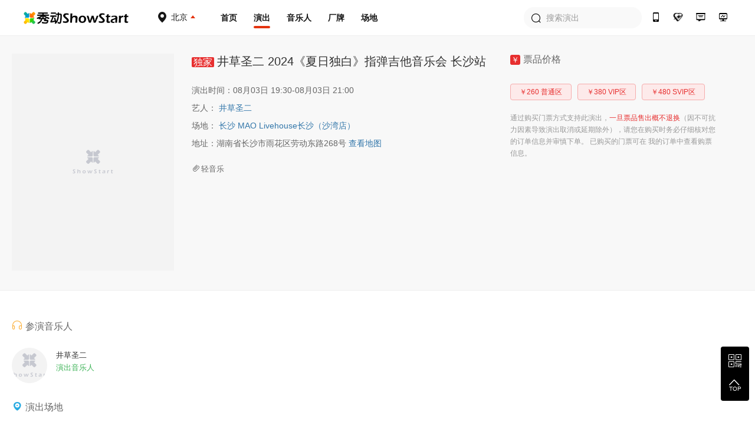

--- FILE ---
content_type: text/html; charset=utf-8
request_url: https://www.showstart.com/event/229973
body_size: 5833
content:
<!doctype html>
<!--[if lt IE  10]><html lang="en-US" class="lt-ie9 ie9" data-n-head-ssr lang="zh" data-n-head="%7B%22lang%22:%7B%22ssr%22:%22zh%22%7D%7D">
<div style="text-align:center;height:40px;line-height:40px;background:#fdf6ec;color:#e6a23c">您正在使用的浏览器版本过低，为了您的最佳体验，请先升级浏览器。</div>
<![endif]-->
<!--[if (gt IE 9)|!(IE)]><!-->
<html data-n-head-ssr lang="zh" data-n-head="%7B%22lang%22:%7B%22ssr%22:%22zh%22%7D%7D">
<!--<![endif]-->

<head >
  <title>秀动网（showstart.com） - 和热爱音乐的朋友开启原创音乐现场之旅</title><meta data-n-head="ssr" charset="utf-8"><meta data-n-head="ssr" name="viewport" content="width=device-width, initial-scale=1"><meta data-n-head="ssr" name="keywords" content="秀动网,独立音乐,Livehouse,现场演出,巡演,众筹,文章攻略,专题分享,艺人,主办方,场地,厂牌,太合音乐,秀动发行"><meta data-n-head="ssr" data-hid="description" name="description" content="秀动网，太合音乐集团旗下产品，Livehouse领域具有号召力的平台，在线低价购票，同城乐迷互动交友，就在秀动网！"><link data-n-head="ssr" rel="icon" type="image/x-icon" href="/favicon.ico"><link rel="preload" href="https://img04.showstart.com/e34de62.js" as="script"><link rel="preload" href="https://img04.showstart.com/c1fd10e.js" as="script"><link rel="preload" href="https://img04.showstart.com/css/9a40607.css" as="style"><link rel="preload" href="https://img04.showstart.com/0fab27a.js" as="script"><link rel="preload" href="https://img04.showstart.com/css/a58fca8.css" as="style"><link rel="preload" href="https://img04.showstart.com/ef82fea.js" as="script"><link rel="preload" href="https://img04.showstart.com/css/65187ee.css" as="style"><link rel="preload" href="https://img04.showstart.com/80e0453.js" as="script"><link rel="stylesheet" href="https://img04.showstart.com/css/9a40607.css"><link rel="stylesheet" href="https://img04.showstart.com/css/a58fca8.css"><link rel="stylesheet" href="https://img04.showstart.com/css/65187ee.css">
  <script src="https://ssl.captcha.qq.com/TCaptcha.js"></script>
</head>
<body >
  <div data-server-rendered="true" id="__nuxt"><!----><div id="__layout"><section class="el-container is-vertical" data-v-68a62ad4><header class="el-header" style="height:60px;" data-v-133a72f8 data-v-68a62ad4><div class="layout clearfix" data-v-133a72f8><div class="hl" data-v-133a72f8><a href="/" class="logo nuxt-link-active" data-v-133a72f8><img src="https://img04.showstart.com/img/logo.730a599.png" alt="秀动-showstart" title="秀动-showstart" data-v-133a72f8></a> <div class="ctiy-select" data-v-133a72f8><div class="text" data-v-133a72f8><span class="m-icon icon-ctiy" data-v-133a72f8></span> <b data-v-133a72f8>北京</b></div> <div class="ctiy-select-popover" data-v-133a72f8><div class="ctiy-select-popover-bd" data-v-133a72f8><div class="item clearfix" data-v-133a72f8><label data-v-133a72f8>当前城市：</label> <div class="list" data-v-133a72f8><span class="active" data-v-133a72f8>北京</span></div></div> <div class="item clearfix" data-v-133a72f8><label data-v-133a72f8>热门城市：</label> <div class="list" data-v-133a72f8></div></div> <div class="el-divider el-divider--horizontal" data-v-133a72f8><!----></div> <div class="item clearfix" data-v-133a72f8><label data-v-133a72f8>其他城市：</label> <div class="list max" data-v-133a72f8></div></div></div></div></div></div> <div class="hc clearfix" data-v-133a72f8><a href="/" class="nuxt-link-active" data-v-133a72f8>首页</a> <a href="/event/list?cityCode=10" class="active" data-v-133a72f8>演出</a> <a href="/artist/list" data-v-133a72f8>音乐人</a> <a href="/host/list" data-v-133a72f8>厂牌</a> <a href="/venue/list" data-v-133a72f8>场地</a></div> <div class="hr" data-v-133a72f8><div class="h-search el-input el-input--prefix" data-v-133a72f8><!----><input type="text" autocomplete="off" placeholder="搜索演出" class="el-input__inner"><span class="el-input__prefix"><i class="el-input__icon el-icon-search"></i></span><!----><!----><!----></div> <a href="https://fb.showstart.com" target="_blank" data-v-133a72f8><span title="秀动经营后台" class="m-icon icon-ht" data-v-133a72f8></span><i data-v-133a72f8>秀动经营后台</i></a> <a href="/business" data-v-133a72f8><span title="商务合作" class="m-icon icon-business" data-v-133a72f8></span><i data-v-133a72f8>商务合作</i></a> <a href="/musicplan" data-v-133a72f8><span title="音乐人服务" class="m-icon icon-musician" data-v-133a72f8></span><i data-v-133a72f8>音乐人服务</i></a> <a href="/apps" data-v-133a72f8><span title="秀动APP" class="m-icon icon-app" data-v-133a72f8></span><i data-v-133a72f8>秀动APP</i></a></div></div> <div data-v-72760acd data-v-133a72f8><div class="el-dialog__wrapper" style="display:none;" data-v-72760acd><div role="dialog" aria-modal="true" aria-label="dialog" class="el-dialog el-dialog--center" style="margin-top:15vh;width:420px;"><div class="el-dialog__header"><div class="dialog-title" data-v-72760acd><div class="el-tabs el-tabs--top" data-v-72760acd><div class="el-tabs__header is-top"><div class="el-tabs__nav-wrap is-top"><div class="el-tabs__nav-scroll"><div role="tablist" class="el-tabs__nav is-top" style="transform:translateX(-0px);"><div class="el-tabs__active-bar is-top" style="width:0px;transform:translateX(0px);ms-transform:translateX(0px);webkit-transform:translateX(0px);"></div></div></div></div></div><div class="el-tabs__content"><div role="tabpanel" id="pane-1" aria-labelledby="tab-1" class="el-tab-pane" data-v-72760acd></div> <div role="tabpanel" aria-hidden="true" id="pane-2" aria-labelledby="tab-2" class="el-tab-pane" style="display:none;" data-v-72760acd></div></div></div></div><button type="button" aria-label="Close" class="el-dialog__headerbtn"><i class="el-dialog__close el-icon el-icon-close"></i></button></div><!----><!----></div></div></div></header> <main class="el-main" data-v-68a62ad4><div class="show-detail" data-v-3abcc19c data-v-68a62ad4><div class="product" data-v-3abcc19c><div class="layout clearfix" data-v-3abcc19c><div class="image" data-v-3abcc19c><div class="el-image" data-v-3abcc19c><div class="image-slot" data-v-3abcc19c><i class="el-icon-loading" data-v-3abcc19c></i></div><!----></div></div> <div class="describe" data-v-3abcc19c><div class="title" data-v-3abcc19c><span class="exclusive" data-v-3abcc19c>独家</span><!---->井草圣二 2024《夏日独白》指弹吉他音乐会 长沙站</div> <p data-v-3abcc19c>演出时间：08月03日 19:30-08月03日 21:00</p> <p data-v-3abcc19c>艺人： <a href="/artist/1241952" data-v-3abcc19c>井草圣二<!----></a></p> <p data-v-3abcc19c>场地： <a href="/venue/9438781" data-v-3abcc19c>长沙 MAO Livehouse长沙（沙湾店）</a></p> <p data-v-3abcc19c>地址：湖南省长沙市雨花区劳动东路268号 <span class="link" data-v-3abcc19c>查看地图</span></p> <div class="label" data-v-3abcc19c><label data-v-3abcc19c><i class="el-icon-paperclip" data-v-3abcc19c></i>轻音乐</label></div></div> <div class="buy" data-v-3abcc19c><div class="name" data-v-3abcc19c><span data-v-3abcc19c>￥</span>票品价格</div> <div class="price-tags" data-v-3abcc19c><button type="button" class="el-button el-button--primary el-button--mini is-plain is-round" data-v-3abcc19c><!----><!----><span>￥260 普通区</span></button><button type="button" class="el-button el-button--primary el-button--mini is-plain is-round" data-v-3abcc19c><!----><!----><span>￥380 VIP区</span></button><button type="button" class="el-button el-button--primary el-button--mini is-plain is-round" data-v-3abcc19c><!----><!----><span>￥480 SVIP区</span></button></div> <!----> <!----> <!----> <!----> <!----> <!----> <p data-v-3abcc19c>通过购买门票方式支持此演出，<span data-v-3abcc19c>一旦票品售出概不退换</span>（因不可抗力因素导致演出取消或延期除外），请您在购买时务必仔细核对您的订单信息并审慎下单。 已购买的门票可在 我的订单中查看购票信息。</p></div></div></div> <div class="info" data-v-3abcc19c><div class="layout clearfix" data-v-3abcc19c><div class="lt" data-v-3abcc19c><!----> <!----> <div class="title" data-v-3abcc19c><i class="el-icon-headset" style="color: #FBB03B;" data-v-3abcc19c></i>参演音乐人</div> <div class="musician clearfix" data-v-3abcc19c><a href="/artist/1241952" class="item" data-v-3abcc19c><div class="el-image" data-v-3abcc19c><div class="image-slot" data-v-3abcc19c><i class="el-icon-loading" data-v-3abcc19c></i></div><!----></div> <div class="bd" data-v-3abcc19c><div class="name" data-v-3abcc19c>井草圣二</div> <div class="type" data-v-3abcc19c>演出音乐人</div></div></a></div> <!----> <div class="title" data-v-3abcc19c><i class="el-icon-location" style="color: #29ABE2;" data-v-3abcc19c></i>演出场地</div> <div class="site clearfix" data-v-3abcc19c><a href="/venue/9438781" class="item" data-v-3abcc19c><div class="el-image" data-v-3abcc19c><div class="image-slot" data-v-3abcc19c><i class="el-icon-loading" data-v-3abcc19c></i></div><!----></div> <div class="bd" data-v-3abcc19c><div class="name" data-v-3abcc19c>MAO Livehouse长沙（沙湾店）</div> <p data-v-3abcc19c>湖南省长沙市雨花区劳动东路268号 </p> <b data-v-3abcc19c></b></div></a></div> <div class="title" data-v-3abcc19c><i class="el-icon-s-shop" style="color: #3db357;" data-v-3abcc19c></i>演出主办方</div> <div class="sponsor clearfix" data-v-3abcc19c><a href="/host/45852" class="item clearfix" data-v-3abcc19c><div class="el-image" data-v-3abcc19c><div class="image-slot" data-v-3abcc19c><i class="el-icon-loading" data-v-3abcc19c></i></div><!----></div> <div class="bd" data-v-3abcc19c><div class="name" data-v-3abcc19c>指弹中国</div></div></a></div> <div class="title-2" data-v-3abcc19c>相关图片</div> <div class="image-list" data-v-3abcc19c><div class="el-image" data-v-3abcc19c><div class="image-slot" data-v-3abcc19c><i class="el-icon-loading" data-v-3abcc19c></i></div><!----></div></div> <!----> <div data-v-3b3d5a93 data-v-3abcc19c><!----> <!----> <!----></div> <div class="title-2" data-v-3abcc19c>演出详情</div> <div class="content" data-v-3abcc19c><p style="text-align: center;">&nbsp;</p>
<p style="text-align: center;">&nbsp;</p>
<p><img style="display: block; margin-left: auto; margin-right: auto;" src="https://s2.showstart.com/img/2024/0526/14/00/bcefc55e8a104e1c9d15fd84b52e78b4_750_8553_2588229.0x0.jpg?imageMogr2/thumbnail/640x/gravity/Center/crop/640x" alt="" /></p></div></div></div></div> <div class="el-dialog__wrapper" style="display:none;" data-v-3abcc19c><div role="dialog" aria-modal="true" aria-label="场地地图" class="el-dialog" style="margin-top:15vh;width:840px;"><div class="el-dialog__header"><span class="el-dialog__title">场地地图</span><button type="button" aria-label="Close" class="el-dialog__headerbtn"><i class="el-dialog__close el-icon el-icon-close"></i></button></div><!----><!----></div></div></div></main> <footer class="el-footer" style="height:auto;" data-v-9b238dca data-v-68a62ad4><div class="hd" data-v-9b238dca><div class="layout clearfix" data-v-9b238dca><div class="lt" data-v-9b238dca><div class="column" data-v-9b238dca><div class="title" data-v-9b238dca>平台产品</div> <a href="https://fb.showstart.com/" target="_blank" data-v-9b238dca>经营后台</a> <a href="/apps" target="_blank" data-v-9b238dca>秀动APP</a> <a href="/apps/profession" target="_blank" data-v-9b238dca>专业版APP</a> <a href="/showfun" target="_blank" data-v-9b238dca>SHOWFUN</a> <a href="https://release.showstart.com/" target="_blank" data-v-9b238dca>秀动发行</a></div> <div class="column" data-v-9b238dca><div class="title" data-v-9b238dca>关于秀动</div> <a href="/helpCenter?anchor=1" target="_blank" data-v-9b238dca>平台介绍</a> <a href="/helpCenter?anchor=5" target="_blank" data-v-9b238dca>资质许可</a> <a href="/helpCenter?anchor=3" target="_blank" data-v-9b238dca>服务条款</a> <a href="/helpCenter?anchor=4" target="_blank" data-v-9b238dca>隐私政策</a> <a href="/helpCenter?anchor=13" target="_blank" data-v-9b238dca>未成年人保护制度</a></div> <div class="column" data-v-9b238dca><div class="title" data-v-9b238dca>友情链接</div> <a href="https://y.qq.com/portal/piao_wu.html" target="_blank" data-v-9b238dca>QQ演出</a> <a href="https://music.163.com/show/m/portal?source=concert_detail" target="_blank" data-v-9b238dca>云村有票</a> <a href="http://www.gewara.com/" target="_blank" data-v-9b238dca>猫眼演出</a> <a href="http://wenkor.com" target="_blank" data-v-9b238dca>文客</a></div></div> <div class="rt" data-v-9b238dca><div class="tel" data-v-9b238dca>400-188-6980</div> <div class="tel-time" data-v-9b238dca>客服热线：周一至周日 10:00~20:30</div> <div class="btns clearfix" data-v-9b238dca><span data-v-9b238dca><div role="tooltip" id="el-popover-4519" aria-hidden="true" class="el-popover el-popper" style="width:136px;display:none;"><!----><div class="ft-qrcode-item" data-v-9b238dca><img src="https://img04.showstart.com/img/weixin.4311cda.png" data-v-9b238dca> <p data-v-9b238dca>关注微信客服</p></div> </div><span class="el-popover__reference-wrapper"><div class="btn" data-v-9b238dca><span class="m-icon icon-weixin" data-v-9b238dca></span>
							秀动微信客服
						</div></span></span> <span data-v-9b238dca><div role="tooltip" id="el-popover-2944" aria-hidden="true" class="el-popover el-popper" style="width:136px;display:none;"><!----><div class="ft-qrcode-item" data-v-9b238dca><img src="https://img04.showstart.com/img/app.cad5717.png" data-v-9b238dca> <p data-v-9b238dca>下载秀动APP</p></div> </div><span class="el-popover__reference-wrapper"><div class="btn" data-v-9b238dca><span class="m-icon icon-xiudong" data-v-9b238dca></span>
							下载秀动APP
						</div></span></span></div></div></div></div> <div class="ft" data-v-9b238dca><div class="layout clearfix" data-v-9b238dca><div class="lt" data-v-9b238dca><div class="title" data-v-9b238dca>秀动</div> <p data-v-9b238dca><a href="https://www.taihe.com" target="_blank" data-v-9b238dca>太合音乐集团</a>
					©2021成都太合乐动科技有限公司 版权所有<a href="https://beian.miit.gov.cn" target="_blank" data-v-9b238dca>蜀ICP备14016442号</a>蜀公安备 51019002002123号
				</p> <p data-v-9b238dca><a href="/helpCenter?anchor=5" target="_blank" data-v-9b238dca>营业性演出许可证：510000120277</a> |
					<a href="/helpCenter?anchor=5" target="_blank" data-v-9b238dca>增值电信营业许可证：川B2-20180527</a></p> <p data-v-9b238dca><a href="/helpCenter?anchor=5" target="_blank" data-v-9b238dca>出版物经营许可证：新出发蓉零字第GX-C240号</a> |
					<a href="http://jbts.mct.gov.cn" target="_blank" data-v-9b238dca>12318全国文化市场举报平台</a></p></div> <div class="rt" data-v-9b238dca><a href="https://weibo.com/thshowstart" target="_blank" data-v-9b238dca><span class="m-icon icon-weibo" data-v-9b238dca></span></a> <a href="https://twitter.com/startoffical" target="_blank" data-v-9b238dca><span class="m-icon icon-ttww" data-v-9b238dca></span></a> <a href="https://www.facebook.com/showstartbooking" target="_blank" data-v-9b238dca><span class="m-icon icon-facebook" data-v-9b238dca></span></a> <a href="https://www.instagram.com/showstartofficial" target="_blank" data-v-9b238dca><span class="m-icon icon-ins" data-v-9b238dca></span></a></div></div></div></footer> <div class="backtop" data-v-68a62ad4><span><div role="tooltip" id="el-popover-8483" aria-hidden="true" class="el-popover el-popper" style="width:230px;display:none;"><!----><div class="qrcode-list"><div class="qrcode-item clearfix"><img src="https://img04.showstart.com/img/weixin.4311cda.png"> <div class="bd"><span class="m-icon icon-weixin"></span> <p>关注微信客服</p> <p>在线咨询</p></div></div> <div class="qrcode-item clearfix"><img src="https://img04.showstart.com/img/app.cad5717.png"> <div class="bd"><span class="m-icon icon-xiudong"></span> <p>购票扫码下载</p> <p>秀动APP</p></div></div></div> </div><span class="el-popover__reference-wrapper"><span class="m-icon icon-qrcode"></span></span></span> <span class="backtotop"><i class="el-icon-arrow-up"></i> <p>TOP</p></span></div></section></div></div><script>window.__NUXT__=(function(a,b,c,d,e,f,g,h,i,j){return {layout:"default",data:[{detail:{title:"井草圣二 2024《夏日独白》指弹吉他音乐会 长沙站",poster:"https:\u002F\u002Fs2.showstart.com\u002Fimg\u002F2024\u002F0526\u002F14\u002F00\u002Fcbf87f4d21ab45e6940fa57d38c7803d_1200_1600_2077161.0x0.png",sellIdentity:e,showTime:"08月03日 19:30-08月03日 21:00",performers:[{userType:2,id:1241952,name:"井草圣二",avatar:"https:\u002F\u002Fs2.showstart.com\u002Fqn_fae77be1b1cb45a6bb8741439bec10e5_522_522_320779.0x0.jpg",poster:"https:\u002F\u002Fs2.showstart.com\u002Fqn_ef5a0faf62ac4d97bca8dd0cbab3e595_1280_900_1169955.0x0.jpg"}],site:{userType:3,id:9438781,name:"MAO Livehouse长沙（沙湾店）",avatar:"https:\u002F\u002Fs2.showstart.com\u002Fimg\u002F2022\u002F1018\u002F13\u002F30\u002Fad6a632c3d4043a1a29a1917b9525158_800_800_311412.0x0.png",longitude:113.052708,latitude:28.161792,cityName:"长沙",poster:"https:\u002F\u002Fs2.showstart.com\u002Fimg\u002F2022\u002F1213\u002F15\u002F00\u002Fda471afb81804ed6a713a03288b684e4_3466_2599_5172828.0x0.jpg",address:"湖南省长沙市雨花区劳动东路268号",contact:a},styles:"轻音乐",tickets:[{id:"e59c74430311815a45926798306041a9",ticketName:"普通区",startTime:"2024-05-26 14:14:34",endTime:c,instruction:a,status:d,sellPriceStr:f,originalPriceStr:f},{id:"f81e33705f5071312f52b1e7aff9a14d",ticketName:"VIP区",startTime:"2024-05-26 14:14:26",endTime:c,instruction:a,status:d,sellPriceStr:g,originalPriceStr:g},{id:"c11eb3ae2fe99445404c1bfb27215e9f",ticketName:"SVIP区",startTime:"2024-05-26 14:14:22",endTime:c,instruction:a,status:d,sellPriceStr:h,originalPriceStr:h}],hosts:[{userType:5,id:45852,name:"指弹中国",avatar:"https:\u002F\u002Fs2.showstart.com\u002Fimg\u002F2019\u002F20190223\u002F7a2a5f6f09a448828ffe17e1dccf8eee_190_190_6383.0x0.jpg",poster:"https:\u002F\u002Fs2.showstart.com\u002Fgroup1\u002FM00\u002F08\u002F56\u002FChQyH1byA62AEQY2AADzBjaR7_w781.0x0.jpg"}],picture:["https:\u002F\u002Fs2.showstart.com\u002Fqn_423f13a970674b6a94298af688433c3b_544_695_629401.0x0.jpg"],video:[],content:"\u003Cp style=\"text-align: center;\"\u003E&nbsp;\u003C\u002Fp\u003E\n\u003Cp style=\"text-align: center;\"\u003E&nbsp;\u003C\u002Fp\u003E\n\u003Cp\u003E\u003Cimg style=\"display: block; margin-left: auto; margin-right: auto;\" src=\"https:\u002F\u002Fs2.showstart.com\u002Fimg\u002F2024\u002F0526\u002F14\u002F00\u002Fbcefc55e8a104e1c9d15fd84b52e78b4_750_8553_2588229.0x0.jpg?imageMogr2\u002Fthumbnail\u002F640x\u002Fgravity\u002FCenter\u002Fcrop\u002F640x\" alt=\"\" \u002F\u003E\u003C\u002Fp\u003E",squadStatus:e},currentTicket:{},visible:i,audioIndex:b}],fetch:{},error:b,state:{sign:b,userInfo:b,cityId:10,cryptoKey:"CIVEhdjwVaEpAaip",token:"06jxezlufxhoj2fz870p71176t1o5ely",loginDialogVisible:i,accessToken:"cec884fdb0ee999469701363zgtT7iJa",idToken:a},serverRendered:true,routePath:"\u002Fevent\u002F229973",config:{_app:{basePath:j,assetsPath:j,cdnURL:"https:\u002F\u002Fimg04.showstart.com\u002F"}}}}("",null,"2024-08-03 21:00:00",0,1,"260","380","480",false,"\u002F"));</script><script src="https://img04.showstart.com/e34de62.js" defer></script><script src="https://img04.showstart.com/80e0453.js" defer></script><script src="https://img04.showstart.com/c1fd10e.js" defer></script><script src="https://img04.showstart.com/0fab27a.js" defer></script><script src="https://img04.showstart.com/ef82fea.js" defer></script>
</body>

</html>

--- FILE ---
content_type: text/css
request_url: https://img04.showstart.com/css/055cd7d.css
body_size: 953
content:
.profile-header[data-v-e72d4a88]{padding:50px 0;background-color:#f8f8f8;text-align:center}.profile-header .profile-wrap[data-v-e72d4a88]{display:flex}.profile-header .profile-wrap .schedule-content[data-v-e72d4a88]{flex:1;height:510px;background-color:#fff}.profile-header .profile-wrap .schedule-content .iamge-wrap[data-v-e72d4a88]{position:absolute;left:0;top:0;width:100%;height:100%}.profile-header .profile-wrap .schedule-content .iamge-wrap .el-image[data-v-e72d4a88]{width:100%;height:100%}.profile-header .profile-wrap .schedule-content .iamge-wrap[data-v-e72d4a88]:after{position:absolute;content:"";left:0;top:0;width:100%;height:100%;background-color:#333;opacity:.7;transition:opacity .3s}.profile-header .profile-wrap .schedule-content .iamge-wrap[data-v-e72d4a88]:hover:after{opacity:.3}.profile-header .profile-wrap .schedule-content .date[data-v-e72d4a88]{position:absolute;left:0;bottom:0;padding:10px}.profile-header .profile-wrap .schedule-content .date.active[data-v-e72d4a88]{color:#fff;z-index:2}.profile-header .profile-wrap .site-content[data-v-e72d4a88]{margin-left:100px;width:320px;background-color:#fff}.profile-header .profile-wrap .site-content .img-wrap[data-v-e72d4a88]{width:320px;height:220px;display:flex;align-items:center;justify-content:center}.profile-header .profile-wrap .site-content .img-wrap .el-image[data-v-e72d4a88]{width:100px;height:100px;border-radius:100%}.profile-header .profile-wrap .site-content .name[data-v-e72d4a88]{margin:20px;font-size:28px;color:#333;text-align:left}.profile-header .profile-wrap .site-content .p-text[data-v-e72d4a88]{margin:0 20px 10px;font-size:13px;color:#666;text-align:left}[data-v-e72d4a88] .el-calendar-day{position:relative;background-color:#fff;height:60px}[data-v-e72d4a88] .el-calendar-day:hover{background-color:#fff;cursor:default}.activity-cell[data-v-af8c5552]{display:flex}.activity-cell .el-image[data-v-af8c5552]{width:85px;height:112px}.activity-cell .text[data-v-af8c5552]{flex:1;margin-left:10px;overflow:hidden}.activity-cell .text .name[data-v-af8c5552]{height:3em;line-height:1.5em;font-size:13px;color:#666;overflow:hidden;text-overflow:ellipsis;display:-webkit-box;-webkit-line-clamp:2;-webkit-box-orient:vertical}.activity-cell .text .p-text[data-v-af8c5552]{margin-top:10px;line-height:1;font-size:13px;color:#666;overflow:hidden;text-overflow:ellipsis;white-space:nowrap}.table-content[data-v-62202c70]{display:flex;align-items:flex-start;flex-wrap:wrap;justify-content:space-between}.table-content .table-cell[data-v-62202c70]{padding:10px 12px;margin-bottom:30px;width:200px;border:1px solid #eee}.table-content .table-cell a[data-v-62202c70]{position:relative;width:173px}.table-content .table-cell a .el-image[data-v-62202c70]{width:100%;height:220px}.table-content .table-cell a .name[data-v-62202c70]{margin-top:10px;height:3em;line-height:1.5em;font-size:13px;color:#666;overflow:hidden;text-overflow:ellipsis;display:-webkit-box;-webkit-line-clamp:2;-webkit-box-orient:vertical}.table-content .table-cell a .addr[data-v-62202c70],.table-content .table-cell a .performerName[data-v-62202c70],.table-content .table-cell a .price[data-v-62202c70],.table-content .table-cell a .time[data-v-62202c70]{margin-top:10px;line-height:1;font-size:13px;color:#666;overflow:hidden;white-space:nowrap;text-overflow:ellipsis}.table-content .table-cell a .addr em[data-v-62202c70],.table-content .table-cell a .performerName em[data-v-62202c70],.table-content .table-cell a .price em[data-v-62202c70],.table-content .table-cell a .time em[data-v-62202c70]{color:#e72f2f}.table-content .table-cell a .addr[data-v-62202c70]{color:#37a!important;vertical-align:middle}.table-content .table-cell a .addr>i[data-v-62202c70]{margin-right:5px;font-size:15px;color:#000}.table-content .table-cell:hover .name[data-v-62202c70]{color:#e72f2f!important}.table-content .table-cell:hover .el-link[data-v-62202c70]:after{position:absolute;content:"";left:0;top:0;width:173px;height:220px;background:rgba(0,0,0,.3)}.table-content ._e[data-v-62202c70]{width:200px;height:0}.text-center[data-v-62202c70]{text-align:center}.table-content[data-v-3a1f5f5a]{display:flex;align-items:flex-start;flex-wrap:wrap;justify-content:space-between}.table-content .el-image[data-v-3a1f5f5a]{margin-bottom:30px;width:158px;height:158px}.table-content ._e[data-v-3a1f5f5a]{width:158px;height:0}.map[data-v-a1d4d33e]{width:100%}.map .bm-view[data-v-a1d4d33e]{width:100%;height:300px}.pre-content[data-v-3c865c6e]{white-space:pre-wrap}.license[data-v-1e4b58b6]{margin-top:20px}.license a[data-v-1e4b58b6]{color:#37a}.license a[data-v-1e4b58b6]:hover{color:#e72f2f}